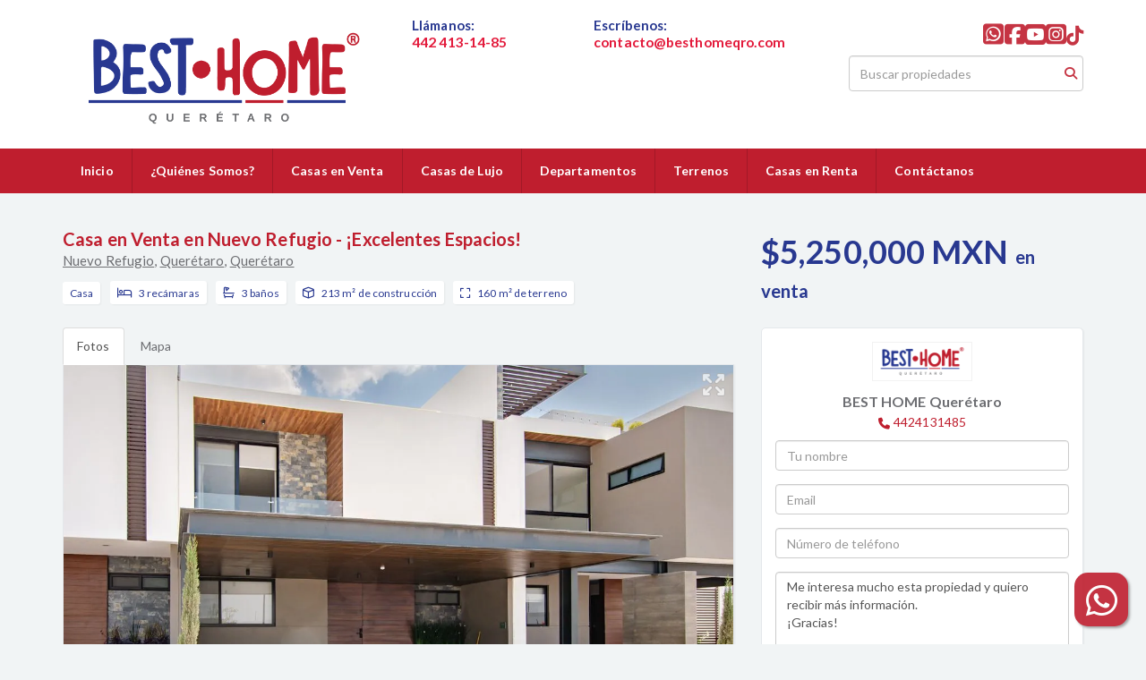

--- FILE ---
content_type: text/html; charset=utf-8
request_url: https://www.besthomeqro.com/property/casa-en-venta-en-nuevo-refugio-nuevo-refugio-casa
body_size: 15329
content:
<!DOCTYPE html>
<html lang="es">
  <head>
  <meta http-equiv="Content-Type" content="text/html; charset=utf-8" />
  <meta name="description" content="¡Excelentes Espacios! Casa en venta en Nuevo Refugio Querétaro. Tres recámaras, principal con amplio vestidor y baño. Cocina equipada con barra desayunador. Estudio en planta y sala de TV en planta..."/>
  <meta name="keywords" content=""/>
  <meta name="viewport" content="width=device-width, initial-scale=1, maximum-scale=1, user-scalable=no">
  <title>Casa en Venta en Nuevo Refugio - ¡Excelentes Espacios!</title>
  <meta name="title" content="Casa en Venta en Nuevo Refugio - ¡Excelentes Espacios!"/>
  <meta content="https://www.besthomeqro.com/property/casa-en-venta-en-nuevo-refugio-nuevo-refugio-casa" property="og:url"></meta><meta content="https://www.besthomeqro.com/property/casa-en-venta-en-nuevo-refugio-nuevo-refugio-casa" itemprop="url"></meta><meta content="Casa en Venta en Nuevo Refugio - ¡Excelentes Espacios!" property="og:title"></meta><meta content="Casa en Venta en Nuevo Refugio - ¡Excelentes Espacios!" itemprop="name"></meta><meta content="¡Excelentes Espacios! Casa en venta en Nuevo Refugio Querétaro. Tres recámaras, principal con amplio vestidor y baño. Cocina equipada con barra desayunador. Estudio en planta y sala de TV en planta..." property="og:description"></meta><meta content="¡Excelentes Espacios! Casa en venta en Nuevo Refugio Querétaro. Tres recámaras, principal con amplio vestidor y baño. Cocina equipada con barra desayunador. Estudio en planta y sala de TV en planta..." itemprop="description"></meta><meta content="website" property="og:type"></meta><meta content="summary_large_image" name="twitter:card"></meta><meta content="@easybroker" name="twitter:site"></meta><meta content="@easybroker" name="twitter:creator"></meta><meta content="Casa en Venta en Nuevo Refugio - ¡Excelentes Espacios!" name="twitter:title"></meta><meta content="¡Excelentes Espacios! Casa en venta en Nuevo Refugio Querétaro. Tres recámaras, principal con amplio vestidor y baño. Cocina equipada con barra desayunador. Estudio en planta y sala de TV en planta..." name="twitter:description"></meta><meta content="https://assets.easybroker.com/property_images/3767727/63050389/EB-NL7727.jpg?height=300&amp;version=1687822976&amp;width=450" itemprop="image" property="og:image"></meta><meta content="450" property="og:image:width"></meta><meta content="300" property="og:image:height"></meta><meta content="https://assets.easybroker.com/property_images/3767727/63050389/EB-NL7727.jpg?height=300&amp;version=1687822976&amp;width=450" name="twitter:image"></meta>
<link rel="stylesheet" href="https://cdn.easybroker.com/assets/agent_websites-281d21d03f3be9dbdb7fba5c365bb4662225be459cd7bffae0d9f5f264e3ca0b.css" />
<script src="https://cdn.easybroker.com/assets/legacy/agent_websites-de0c2235e2e558ed95d49c503cb6f3f74808cc08ca365b0f9868d098e18d0d03.js"></script>


  <script async src="https://www.googletagmanager.com/gtag/js?id=UA-39057335-1"></script>
  <script>
    window.dataLayer = window.dataLayer || [];
    function gtag(){dataLayer.push(arguments);}
    gtag('js', new Date());
    gtag('config', "UA-39057335-1");
  </script>

  <!-- Facebook Pixel Code -->
  <script>
    !function(f,b,e,v,n,t,s) {
      if(f.fbq)return;n=f.fbq=function(){n.callMethod?
          n.callMethod.apply(n,arguments):n.queue.push(arguments)};
      if(!f._fbq)f._fbq=n;n.push=n;n.loaded=!0;n.version='2.0';
      n.queue=[];t=b.createElement(e);t.async=!0;
      t.src=v;s=b.getElementsByTagName(e)[0];
      s.parentNode.insertBefore(t,s)}(window, document,'script',
        'https://connect.facebook.net/en_US/fbevents.js');
        fbq('init', '185038363210346');
        fbq('track', 'PageView');
  </script>
  <noscript>
    <img height="1"
         width="1"
         style="display:none"
         src="https://www.facebook.com/tr?id=185038363210346&ev=PageView&noscript=1"/>
  </noscript>
  <!-- End Facebook Pixel Code -->

  <script>
    (g=>{var h,a,k,p="The Google Maps JavaScript API",c="google",l="importLibrary",q="__ib__",m=document,b=window;b=b[c]||(b[c]={});var d=b.maps||(b.maps={}),r=new Set,e=new URLSearchParams,u=()=>h||(h=new Promise(async(f,n)=>{await (a=m.createElement("script"));e.set("libraries",[...r]+"");for(k in g)e.set(k.replace(/[A-Z]/g,t=>"_"+t[0].toLowerCase()),g[k]);e.set("callback",c+".maps."+q);a.src=`https://maps.${c}apis.com/maps/api/js?`+e;d[q]=f;a.onerror=()=>h=n(Error(p+" could not load."));a.nonce=m.querySelector("script[nonce]")?.nonce||"";m.head.append(a)}));d[l]?console.warn(p+" only loads once. Ignoring:",g):d[l]=(f,...n)=>r.add(f)&&u().then(()=>d[l](f,...n))})
    ({
      key: "",
      v: "weekly",
      language: "es"
    });
  </script>

  <link rel="stylesheet" href="https://cdn.easybroker.com/themes/oslo/stylesheets/bootstrap.css?version=1763493818" />
  <link rel="stylesheet" href="https://cdn.easybroker.com/themes/shared/css/map.css?version=1763493818" />
  <link rel="stylesheet" href="https://cdn.easybroker.com/themes/shared/css/filters.css?version=1763493818" />
  <link rel="stylesheet" href="https://cdn.easybroker.com/themes/oslo/stylesheets/style.css?version=1763493818" />
  <link rel="stylesheet" href="https://cdn.easybroker.com/themes/oslo/stylesheets/responsive.css?version=1763493818" />
  <link rel="stylesheet" href="https://cdn.easybroker.com/themes/oslo/stylesheets/styles-palette-6.css?version=1763493818" />
  <link rel="stylesheet" href="https://cdn.easybroker.com/themes/oslo/stylesheets/custom-select.css?version=1763493818" />
  <link rel="stylesheet" href="https://cdn.easybroker.com/themes/shared/fontawesome/css/all.min.css?version=1763493818" />
  <link rel="stylesheet" href="https://cdn.easybroker.com/themes/shared/fontawesome/css/brands.min.css?version=1763493818" />
    <meta name="google-site-verification" content="iyelBXKMObFXvJK-4FyB1KBdaYLnRrDcRg61sdcYtRI" />
<meta name="norton-safeweb-site-verification" content="4zaybb90-rkfe57gk1qw97qsl6by0r9be0ai8b7n7lhffkumoatmzrye858d3sbhsszc60qz4o7bqfsokeo6hrmfas-gf9yg3ebibajinztacknyw17sdmuv8dcbc7l3" />

<!-- Google Tag Manager -->
<script>(function(w,d,s,l,i){w[l]=w[l]||[];w[l].push({'gtm.start':
new Date().getTime(),event:'gtm.js'});var f=d.getElementsByTagName(s)[0],
j=d.createElement(s),dl=l!='dataLayer'?'&l='+l:'';j.async=true;j.src=
'https://www.googletagmanager.com/gtm.js?id='+i+dl;f.parentNode.insertBefore(j,f);
})(window,document,'script','dataLayer','GTM-TDXS7V6X');</script>
<!-- End Google Tag Manager -->
 
<!-- Cambiar el marques a Zibatá
<script type="text/javascript">
$(function() {$('.filter-link a:contains("El Marqués")').text('Zibatá')})
</script>
-->

<!-- Metricool -->
<script>function loadScript(a){var b=document.getElementsByTagName("head")[0],c=document.createElement("script");c.type="text/javascript",c.src="https://tracker.metricool.com/resources/be.js",c.onreadystatechange=a,c.onload=a,b.appendChild(c)}loadScript(function(){beTracker.t({hash:"67673b6f0917f77b0fa40f7c08796b5d"})});</script>
<!-- End Metricool -->

<!-- Favicons para que google lo ponga en los resultados-->
<link rel="apple-touch-icon-precomposed" sizes="57x57" href="https://assets.easybroker.com/organization_files/6638/apple-touch-icon-57x57.png" />
<link rel="apple-touch-icon-precomposed" sizes="114x114" href="https://assets.easybroker.com/organization_files/6638/apple-touch-icon-114x114.png" />
<link rel="apple-touch-icon-precomposed" sizes="72x72" href="https://assets.easybroker.com/organization_files/6638/apple-touch-icon-72x72.png" />
<link rel="apple-touch-icon-precomposed" sizes="144x144" href="https://assets.easybroker.com/organization_files/6638/apple-touch-icon-144x144.png" />
<link rel="apple-touch-icon-precomposed" sizes="60x60" href="https://assets.easybroker.com/organization_files/6638/apple-touch-icon-60x60.png" />
<link rel="apple-touch-icon-precomposed" sizes="120x120" href="https://assets.easybroker.com/organization_files/6638/apple-touch-icon-120x120.png" />
<link rel="apple-touch-icon-precomposed" sizes="76x76" href="https://assets.easybroker.com/organization_files/6638/apple-touch-icon-76x76.png" />
<link rel="apple-touch-icon-precomposed" sizes="152x152" href="https://assets.easybroker.com/organization_files/6638/apple-touch-icon-152x152.png" />
<link rel="icon" type="image/png" href="https://assets.easybroker.com/organization_files/6638/favicon-196x196.png" sizes="196x196" />
<link rel="icon" type="image/png" href="https://assets.easybroker.com/organization_files/6638/favicon-96x96.png" sizes="96x96" />
<link rel="icon" type="image/png" href="https://assets.easybroker.com/organization_files/6638/favicon-32x32.png" sizes="32x32" />
<link rel="icon" type="image/png" href="https://assets.easybroker.com/organization_files/6638/favicon-16x16.png" sizes="16x16" />
<link rel="icon" type="image/png" href="https://assets.easybroker.com/organization_files/6638/favicon-128.png" sizes="128x128" />
<meta name="application-name" content="&nbsp;"/>
<meta name="msapplication-TileColor" content="#FFFFFF" />
<meta name="msapplication-TileImage" content="https://assets.easybroker.com/organization_files/6638/mstile-144x144.png" />
<meta name="msapplication-square70x70logo" content="https://assets.easybroker.com/organization_files/6638/mstile-70x70.png" />
<meta name="msapplication-square150x150logo" content="https://assets.easybroker.com/organization_files/6638/mstile-150x150.png" />
<meta name="msapplication-wide310x150logo" content="https://assets.easybroker.com/organization_files/6638/mstile-310x150.png" />
<meta name="msapplication-square310x310logo" content="https://assets.easybroker.com/organization_files/6638/mstile-310x310.png" />



<!--- Botón Flotante de WhatsApp -->

<!-- add your custom CSS -->
<style>
body {
      color: #6d6e72;

}
:root {
      --body-color: #6d6e72;
}
h1{
  color: #bf1e2e;
}
h4 {
    color: #bf1e2e;
}
ul{
   color: #283890;
}
/* Add WA floating button CSS */
.floating-wa {
 position: fixed;
 width: 60px;
 height: 60px;
 bottom: 20px;
 right: 20px;
 background-color: #bf1e2e;
 color: #fff;
 border-radius: 15px;
 text-align: center;
 font-size: 30px;
 box-shadow: 2px 2px 3px #999;
 z-index: 1000;
 opacity: 0.9;
}

.floating-wa:hover {
	transform: scale(1.1);
	background: #bf1e2e;
}

.floating-wa i {
	color: white;
	font-size: 40px;
	text-decoration: none;
}
.fab-icon-wa{
	margin-top: 11px;
    margin-right: -2px;

}


/* Soft Gate Pro BEST HOME - v4.0 */
#soft-gate-modal {
    display: none; position: fixed; z-index: 999999; left: 0; top: 0;
    width: 100%; height: 100%; background-color: rgba(0,0,0,0.8);
    font-family: 'Montserrat', sans-serif;
}
.sg-content {
    background-color: #fff; margin: 5% auto; padding: 20px;
    border-radius: 12px; width: 90%; max-width: 380px;
    position: relative; text-align: center; box-shadow: 0 10px 30px rgba(0,0,0,0.5);
}
.sg-close {
    position: absolute; right: 15px; top: 5px; font-size: 28px;
    cursor: pointer; color: #999; font-weight: bold;
}
.sg-close:hover { color: #bf1e2e; }
.sg-title { color: #bf1e2e; font-weight: 700; margin-bottom: 15px; font-size: 1.1rem; text-transform: uppercase; }
.sg-input, .sg-select, .sg-textarea {
    width: 100%; padding: 10px; margin-bottom: 10px;
    border: 1px solid #ccc; border-radius: 6px; background: #fff;
    box-sizing: border-box; font-size: 0.9rem; color: #333;
}
.sg-textarea { height: 60px; resize: none; }
.sg-label { display: block; margin-bottom: 3px; text-align: left; font-weight: 600; color: #283890; font-size: 0.75rem; }
.sg-btn {
    background-color: #bf1e2e; color: white; padding: 14px;
    border: none; border-radius: 6px; cursor: pointer;
    font-size: 1rem; font-weight: bold; width: 100%;
    transition: 0.2s; margin-top: 5px;
}
.sg-btn:hover { background-color: #283890; }
</style>

<a id="boton-whatsapp" href="https://wa.me/524424131485" class="floating-wa" target="_blank" style="display: none;">
    <i class="fab fa-whatsapp fab-icon-wa"></i>
</a>

<script>

// Obtener la URL actual
const urlActual = window.location.href;
 // URL base que se debe cumplir
    const urlBase = "https://www.besthomeqro.com/property/";

// Verificar si la URL actual comienza con la URL base
if (urlActual.startsWith(urlBase)) {
	// Definir los mensajes para cada palabra clave
	const mensajes = {
	  "property": "¡Hola! Estoy interesado en esta propiedad: " + urlActual 
	};

	// Buscar la palabra clave en la URL
	let mensaje = "¡Hola! Quiero recibir más información."; // Mensaje predeterminado
	for (const palabraClave in mensajes) {
	  if (urlActual.includes(palabraClave)) {
		mensaje = mensajes[palabraClave];
		break; // Detener la búsqueda una vez que se encuentra la palabra clave
	  }
	}

	  // Crear el enlace de WhatsApp con el mensaje
	  const enlaceWhatsapp = `https://wa.me/524424131485?text=${encodeURIComponent(mensaje)}`; // Codificar el mensaje para URL

	  // Obtener el botón de WhatsApp por su ID
	  const botonWhatsapp = document.getElementById('boton-whatsapp');

	  // Asignar el nuevo enlace al botón
	  botonWhatsapp.href = enlaceWhatsapp;

        // Mostrar el botón *después* de configurar el enlace
        botonWhatsapp.style.display = "block"; 
   
}
</script>

<style>
:root {
--color-links: #bf1e2e;
--color-hero-title_text: #283890;
--color-header_text: #283890;
--color-menu_background: #bf1e2e;
--color-icons: #bf1e2e;
--color-social-icons: #bf1e2e;
--color-button_background: #bf1e2e;
--color-footer_text: #bf1e2e;
}
</style>

<link rel="shortcut icon" href="https://assets.easybroker.com/organization_files/6638/favicon-196x196.png" /><link rel="apple-touch-icon" href="https://assets.easybroker.com/organization_files/6638/favicon-196x196.png" />


  <link href='https://fonts.googleapis.com/css?family=Lato:300,400,700, 900,400italic,700italic' rel='stylesheet' type="text/css">
  <script src="https://cdn.easybroker.com/themes/oslo/javascripts/respond.js?version=1763493818"></script>
  <script src="https://cdn.easybroker.com/themes/oslo/javascripts/scripts.js?version=1763493818"></script>
  <script src="https://cdn.easybroker.com/themes/oslo/javascripts/html5shiv.min.js?version=1763493818"></script>
  <script src="https://stackpath.bootstrapcdn.com/bootstrap/3.4.1/js/bootstrap.min.js" integrity="sha384-aJ21OjlMXNL5UyIl/XNwTMqvzeRMZH2w8c5cRVpzpU8Y5bApTppSuUkhZXN0VxHd" crossorigin="anonymous"></script>
  <link rel="stylesheet" href="https://cdn.easybroker.com/themes/oslo/stylesheets/swiper-bundle.min.css?version=1763493818" />
  <script src="https://cdn.easybroker.com/themes/oslo/javascripts/swiper-bundle.min.js?version=1763493818"></script>
</head>

  <body id="property">
      <!-- Google Tag Manager (noscript) -->

<noscript><iframe src="https://www.googletagmanager.com/ns.html?id=GTM-TDXS7V6X"

height="0" width="0" style="display:none;visibility:hidden"></iframe></noscript>

<!-- End Google Tag Manager (noscript) -->

<!-- Google tag (gtag.js) -->

<script async src="https://www.googletagmanager.com/gtag/js?id=AW-997762102"></script>
<script>
  window.dataLayer = window.dataLayer || [];
  function gtag(){dataLayer.push(arguments);}
  gtag('js', new Date());

  gtag('config', 'AW-997762102');
</script>

 <!-- END Google tag (gtag.js) -->

<!-- Codigo para SOFT GATE -->
<div id="soft-gate-modal">
    <div class="sg-content">
        <span class="sg-close" onclick="closeSgModal()">&times;</span>
        <div class="sg-title">Contactar a un Asesor</div>           
        
        <label class="sg-label">Presupuesto aproximado</label>
        <select id="sg-budget" class="sg-select">
            <option value="0">Selecciona rango...</option>
            <option value="1">Menos de 4 MDP</option>
            <option value="2">4 a 7 MDP</option>
            <option value="3">7 a 10 MDP</option>
            <option value="4">+10 MDP</option>
        </select>

        <label class="sg-label">Mensaje</label>
        <textarea id="sg-message" placeholder="¿Buscas algo específico? (PB, estudio, etc.)" class="sg-textarea"></textarea>

        <button id="sg-main-btn" class="sg-btn" onclick="processLead()">Contactar por WhatsApp</button>
    </div>
</div>

<script>
function getUTMs() {
    const p = new URLSearchParams(window.location.search);
    return {
        src: p.get('utm_source') || 'web',
        cmp: p.get('utm_campaign') || 'direct'
    };
}

const botonWA = document.getElementById('boton-whatsapp');
const modalSg = document.getElementById('soft-gate-modal');

botonWA.onclick = function(e) {
    e.preventDefault();
    modalSg.style.display = "block";
}

function closeSgModal() { modalSg.style.display = "none"; }
window.onclick = function(event) { if (event.target == modalSg) { closeSgModal(); } }

function processLead() {
        const budget = document.getElementById('sg-budget').value;
    const userMsg = document.getElementById('sg-message').value || 'Deseo información.';
    const utm = getUTMs();
    const url = window.location.href;

    // 1. EVENTO GTM (Para la IA de Google Ads)
    try {
        window.dataLayer = window.dataLayer || [];
        window.dataLayer.push({
            'event': 'lead_calificado_web',
            'presupuesto': budget,
            'source': utm.src
        });
    } catch(err) {}

    // 1. Obtienes el elemento select por su ID
    const selectBudget = document.getElementById('sg-budget');
   // 2. Extraes el TEXTO de la opción que el usuario eligió
   const presupuestoTexto = selectBudget.value === "0" ? "No especificado" : selectBudget.options[selectBudget.selectedIndex].text;

    // 2. WHATSAPP CON FORMATO DISCRETO
    // Usamos una línea de puntos y minúsculas al final para el rastreo
    const mensajeWA = `¡Hola!
Presupuesto: ${presupuestoTexto}
Info extra: ${userMsg}
[id: ${utm.src}-${utm.cmp}]
Me interesa: ${url}`;

    const waURL = `https://wa.me/524424131485?text=${encodeURIComponent(mensajeWA)}`;
    
    window.open(waURL, '_blank');
    closeSgModal();
}
</script>
<!-- END Codigo para SOFT GATE -->

    <div id="header" class="darkest-bg hidden-xs">
  <div class="top-head">
    <div class="container">
      <div class="row">
        <div class="col-sm-4">
          <div class="logo">
            <div class='user-content'><p><a href="/"><img src="https://assets.easybroker.com/organization_files/6638/BH-logo.png" width="363" style=""></a></p></div>
          </div>
        </div>
        <div class="col-sm-5 contact">
          <div class="row">
            <div class="col-sm-5 phone">
              <div class='user-content'><h3>Llámanos:&nbsp;&nbsp;</h3><p><a href="tel: 442 4131485" style="font-size: 1.2em; color:#e31a3b;"><strong>442 413-14-85</strong></a></p></div>
            </div>
            <div class="col-sm-7 email">
              <div class='user-content'><h3>Escríbenos:</h3><p><a href="mailto:contacto@besthomeqro.com" style="font-size: 1.2em; color:#e31a3b;"><strong>contacto@besthomeqro.com</strong><span class="ql-cursor">﻿﻿﻿﻿﻿﻿﻿﻿﻿﻿</span></a></p></div>
            </div>
          </div>
        </div>
        <div class="col-sm-3">
          <ul class="social-links list-inline">
  <li class="list-inline-item"><a class="whatsapp" target="_blank" href="https://wa.me/524424131485"></a></li>
  <li class="list-inline-item"><a class="facebook" target="_blank" href="https://www.facebook.com/profile.php?id=100086985182730"></a></li>
  
  
  <li class="list-inline-item"><a class="youtube" target="_blank" href="https://www.youtube.com/@besthomeqrobr"></a></li>
  <li class="list-inline-item"><a class="instagram" target="_blank" href="https://www.instagram.com/besthomeqro/"></a></li>
  <li class="list-inline-item"><a class="tiktok" target="_blank" href="https://www.tiktok.com/@besthomeqro"></a></li>
  
</ul>

          <div id="code_search_form" class="eb">
  <form class="form-inline" action="/search_text" accept-charset="UTF-8" method="get">
    <input size="15" autocomplete="off" placeholder="Buscar propiedades" id="menu_search_code" class="form-control" type="text" name="search[text]" />
    <input type="submit" name="commit" value="Ir" class="input-button" />
  </form>
</div>

          <div class="text-right">
            <div id="website_translator" data-languages="de,en,es,fr,it,pt,ru,el,zh-CN" data-site-language="es">
  <div id="translation_container" class="hidden d-none"></div>
</div>
          </div>
          <div class='user-content'></div>
        </div>
      </div>
    </div>
  </div>
</div>
<nav id="main_menu" class="navbar navbar-default gradient-bg" role="navigation">
  <div class="container">
    <div class='user-content'><div class="navbar-header">
        <button type="button" class="navbar-toggle" data-toggle="collapse" data-target="#bs-example-navbar-collapse-1">
          <span class="sr-only">Toggle navigation</span>
          <span class="icon-bar"></span>
          <span class="icon-bar"></span>
          <span class="icon-bar"></span>
        </button>
        <div class="navbar-brand visible-xs">
          <div class='user-content'><p><a href="/"><img src="https://assets.easybroker.com/organization_files/6638/BH-logo.png" width="363" style=""></a></p></div>
        </div>
      </div>
      <div class="collapse navbar-collapse" id="bs-example-navbar-collapse-1">
        <ul class="nav navbar-nav">
    <li class="">
      <a href="/">
        Inicio
        <span class="caret hidden"></span>
</a>    </li>
    <li class="">
      <a href="/acerca">
        ¿Quiénes Somos?
        <span class="caret hidden"></span>
</a>    </li>
    <li class="dropdown">
      <a href="/casas-en-venta">
        Casas en Venta
        <span class="caret hidden"></span>
</a>        <ul class="dropdown-menu" role="menu">
            <li class="">
              <a href="/casas-en-venta-en-queretaro">Casas en Querétaro</a>
            </li>
            <li class="">
              <a href="/casas-en-venta-en-juriquilla">Casas en Juriquilla</a>
            </li>
            <li class="">
              <a href="/casas-en-venta-en-zibata">Casas en Zibatá</a>
            </li>
            <li class="">
              <a href="/queretaro-moderno">Casas en Querétaro Moderno</a>
            </li>
        </ul>
    </li>
    <li class="">
      <a href="/casas-en-venta-luxury">
        Casas de Lujo
        <span class="caret hidden"></span>
</a>    </li>
    <li class="dropdown">
      <a href="/departamentos-en-venta">
        Departamentos
        <span class="caret hidden"></span>
</a>        <ul class="dropdown-menu" role="menu">
            <li class="">
              <a href="/departamentos-juriquilla">Departamentos en Juriquilla</a>
            </li>
            <li class="">
              <a href="/departamentos-zibta">Departamentos en Zibatá</a>
            </li>
            <li class="">
              <a href="/departamentos-zakia">Departamentos en Zakia</a>
            </li>
        </ul>
    </li>
    <li class="">
      <a href="/terrenos-en-venta">
        Terrenos
        <span class="caret hidden"></span>
</a>    </li>
    <li class="">
      <a href="/casas-en-renta">
        Casas en Renta
        <span class="caret hidden"></span>
</a>    </li>
    <li class="">
      <a href="/contacto">
        Contáctanos
        <span class="caret hidden"></span>
</a>    </li>
</ul>
<div class="code-search-form visible-xs">
  <form class="form-inline" action="/search_text" accept-charset="UTF-8" method="get">
    <div class="input-group">
      <input size="15" autocomplete="off" placeholder="Buscar propiedades" id="menu_search_code" class="form-control" type="text" name="search[text]" />
      <span class="input-group-btn">
        <input type="submit" name="commit" value="Ir" class="btn btn-primary" />
      </span>
    </div>
  </form>
</div>

      </div></div>
  </div>
</nav>
<div class="phone-mobile visible-xs">
  <div class='user-content'><h3>Llámanos:&nbsp;&nbsp;</h3><p><a href="tel: 442 4131485" style="font-size: 1.2em; color:#e31a3b;"><strong>442 413-14-85</strong></a></p></div>
  <div class='user-content'><h3>Escríbenos:</h3><p><a href="mailto:contacto@besthomeqro.com" style="font-size: 1.2em; color:#e31a3b;"><strong>contacto@besthomeqro.com</strong><span class="ql-cursor">﻿﻿﻿﻿﻿﻿﻿﻿﻿﻿</span></a></p></div>
  <ul class="social-links list-inline">
  <li class="list-inline-item"><a class="whatsapp" target="_blank" href="https://wa.me/524424131485"></a></li>
  <li class="list-inline-item"><a class="facebook" target="_blank" href="https://www.facebook.com/profile.php?id=100086985182730"></a></li>
  
  
  <li class="list-inline-item"><a class="youtube" target="_blank" href="https://www.youtube.com/@besthomeqrobr"></a></li>
  <li class="list-inline-item"><a class="instagram" target="_blank" href="https://www.instagram.com/besthomeqro/"></a></li>
  <li class="list-inline-item"><a class="tiktok" target="_blank" href="https://www.tiktok.com/@besthomeqro"></a></li>
  
</ul>

</div>

    <div class="property">
  <div class="content">
    <div class="container">
      <div id="overview">
        <div class="row">
          <div class="col-md-8">
            <div class="name">
              <h1 class="title">
    
    Casa en Venta en Nuevo Refugio - ¡Excelentes Espacios!
</h1>

<h2 class="location">
    <a href="/properties/mexico/queretaro/queretaro?ln=92849">Nuevo Refugio</a>, <a href="/properties/mexico/queretaro/queretaro">Querétaro</a>, <a href="/properties/mexico/queretaro">Querétaro</a></h2>

            </div>
            <div id="main_features">
  <ul>
    <li class="property-type">Casa</li>
    <li class="beds">3 recámaras</li>
    <li class="baths">3 baños</li>
    <li class="space">213 m² de construcción</li>
    <li class="lot-size">160 m² de terreno</li>
  </ul>
</div>

          </div>
          <div class="col-md-4">
            <div id="prices">
  

    <ul>
          <li class="price-type">
              <span class="listing-type-price">
                $5,250,000 MXN
              </span>
            <small class="listing-type">En Venta</small>
          </li>
    </ul>
</div>

          </div>
        </div>
      </div>
      <div class="row">
        <div class="col-md-8">
          
  <div id="media">
    <!-- Nav tabs -->
    <ul class="nav nav-tabs">
        <li class="active">
          <a href="#photos" data-toggle="tab">Fotos</a>
</li>


      <li class="">
        <a href="#map" data-toggle="tab">Mapa</a>

</li>
    </ul>
    <!-- Tab panes -->
    <div class="tab-content">
        <div class="tab-pane active" id="photos">
          <div id="gallery">
              <div class="royal-image-slideshow royalSlider rsUni">
      <img class="rsImg" alt="1 de 32" data-rsbigimg="https://assets.easybroker.com/property_images/3767727/63050389/EB-NL7727.jpg?version=1687822976" data-rsTmb="https://assets.easybroker.com/property_images/3767727/63050389/EB-NL7727.jpg?height=300&amp;version=1687822976&amp;width=450" data-load-rasterized-image="true" src="https://assets.easybroker.com/property_images/3767727/63050389/EB-NL7727.jpg?version=1687822976" />
      <img class="rsImg" alt="2 de 32" data-rsbigimg="https://assets.easybroker.com/property_images/3767727/61729847/EB-NL7727.jpg?version=1685040681" data-rsTmb="https://assets.easybroker.com/property_images/3767727/61729847/EB-NL7727.jpg?height=300&amp;version=1685040681&amp;width=450" data-load-rasterized-image="true" src="https://assets.easybroker.com/property_images/3767727/61729847/EB-NL7727.jpg?version=1685040681" />
      <img class="rsImg" alt="3 de 32" data-rsbigimg="https://assets.easybroker.com/property_images/3767727/61729852/EB-NL7727.jpg?version=1685040681" data-rsTmb="https://assets.easybroker.com/property_images/3767727/61729852/EB-NL7727.jpg?height=300&amp;version=1685040681&amp;width=450" data-load-rasterized-image="true" src="https://assets.easybroker.com/property_images/3767727/61729852/EB-NL7727.jpg?version=1685040681" />
      <img class="rsImg" alt="4 de 32" data-rsbigimg="https://assets.easybroker.com/property_images/3767727/61729857/EB-NL7727.jpg?version=1685040682" data-rsTmb="https://assets.easybroker.com/property_images/3767727/61729857/EB-NL7727.jpg?height=300&amp;version=1685040682&amp;width=450" data-load-rasterized-image="true" src="https://assets.easybroker.com/property_images/3767727/61729857/EB-NL7727.jpg?version=1685040682" />
      <img class="rsImg" alt="5 de 32" data-rsbigimg="https://assets.easybroker.com/property_images/3767727/61729846/EB-NL7727.jpg?version=1685040681" data-rsTmb="https://assets.easybroker.com/property_images/3767727/61729846/EB-NL7727.jpg?height=300&amp;version=1685040681&amp;width=450" data-load-rasterized-image="true" src="https://assets.easybroker.com/property_images/3767727/61729846/EB-NL7727.jpg?version=1685040681" />
      <img class="rsImg" alt="6 de 32" data-rsbigimg="https://assets.easybroker.com/property_images/3767727/61729860/EB-NL7727.jpg?version=1685040682" data-rsTmb="https://assets.easybroker.com/property_images/3767727/61729860/EB-NL7727.jpg?height=300&amp;version=1685040682&amp;width=450" data-load-rasterized-image="true" src="https://assets.easybroker.com/property_images/3767727/61729860/EB-NL7727.jpg?version=1685040682" />
      <img class="rsImg" alt="7 de 32" data-rsbigimg="https://assets.easybroker.com/property_images/3767727/61729862/EB-NL7727.jpg?version=1685040682" data-rsTmb="https://assets.easybroker.com/property_images/3767727/61729862/EB-NL7727.jpg?height=300&amp;version=1685040682&amp;width=450" data-load-rasterized-image="true" src="https://assets.easybroker.com/property_images/3767727/61729862/EB-NL7727.jpg?version=1685040682" />
      <img class="rsImg" alt="8 de 32" data-rsbigimg="https://assets.easybroker.com/property_images/3767727/61729865/EB-NL7727.jpg?version=1685040683" data-rsTmb="https://assets.easybroker.com/property_images/3767727/61729865/EB-NL7727.jpg?height=300&amp;version=1685040683&amp;width=450" data-load-rasterized-image="true" src="https://assets.easybroker.com/property_images/3767727/61729865/EB-NL7727.jpg?version=1685040683" />
      <img class="rsImg" alt="9 de 32" data-rsbigimg="https://assets.easybroker.com/property_images/3767727/61729866/EB-NL7727.jpg?version=1685040683" data-rsTmb="https://assets.easybroker.com/property_images/3767727/61729866/EB-NL7727.jpg?height=300&amp;version=1685040683&amp;width=450" data-load-rasterized-image="true" src="https://assets.easybroker.com/property_images/3767727/61729866/EB-NL7727.jpg?version=1685040683" />
      <img class="rsImg" alt="10 de 32" data-rsbigimg="https://assets.easybroker.com/property_images/3767727/61729879/EB-NL7727.jpg?version=1685040686" data-rsTmb="https://assets.easybroker.com/property_images/3767727/61729879/EB-NL7727.jpg?height=300&amp;version=1685040686&amp;width=450" data-load-rasterized-image="true" src="https://assets.easybroker.com/property_images/3767727/61729879/EB-NL7727.jpg?version=1685040686" />
      <img class="rsImg" alt="11 de 32" data-rsbigimg="https://assets.easybroker.com/property_images/3767727/61729882/EB-NL7727.jpg?version=1685040686" data-rsTmb="https://assets.easybroker.com/property_images/3767727/61729882/EB-NL7727.jpg?height=300&amp;version=1685040686&amp;width=450" data-load-rasterized-image="true" src="https://assets.easybroker.com/property_images/3767727/61729882/EB-NL7727.jpg?version=1685040686" />
      <img class="rsImg" alt="12 de 32" data-rsbigimg="https://assets.easybroker.com/property_images/3767727/61729880/EB-NL7727.jpg?version=1685040686" data-rsTmb="https://assets.easybroker.com/property_images/3767727/61729880/EB-NL7727.jpg?height=300&amp;version=1685040686&amp;width=450" data-load-rasterized-image="true" src="https://assets.easybroker.com/property_images/3767727/61729880/EB-NL7727.jpg?version=1685040686" />
      <img class="rsImg" alt="13 de 32" data-rsbigimg="https://assets.easybroker.com/property_images/3767727/61729886/EB-NL7727.jpg?version=1685040687" data-rsTmb="https://assets.easybroker.com/property_images/3767727/61729886/EB-NL7727.jpg?height=300&amp;version=1685040687&amp;width=450" data-load-rasterized-image="true" src="https://assets.easybroker.com/property_images/3767727/61729886/EB-NL7727.jpg?version=1685040687" />
      <img class="rsImg" alt="14 de 32" data-rsbigimg="https://assets.easybroker.com/property_images/3767727/61729884/EB-NL7727.jpg?version=1685040687" data-rsTmb="https://assets.easybroker.com/property_images/3767727/61729884/EB-NL7727.jpg?height=300&amp;version=1685040687&amp;width=450" data-load-rasterized-image="true" src="https://assets.easybroker.com/property_images/3767727/61729884/EB-NL7727.jpg?version=1685040687" />
      <img class="rsImg" alt="15 de 32" data-rsbigimg="https://assets.easybroker.com/property_images/3767727/61729890/EB-NL7727.jpg?version=1685040688" data-rsTmb="https://assets.easybroker.com/property_images/3767727/61729890/EB-NL7727.jpg?height=300&amp;version=1685040688&amp;width=450" data-load-rasterized-image="true" src="https://assets.easybroker.com/property_images/3767727/61729890/EB-NL7727.jpg?version=1685040688" />
      <img class="rsImg" alt="16 de 32" data-rsbigimg="https://assets.easybroker.com/property_images/3767727/61729888/EB-NL7727.jpg?version=1685040687" data-rsTmb="https://assets.easybroker.com/property_images/3767727/61729888/EB-NL7727.jpg?height=300&amp;version=1685040687&amp;width=450" data-load-rasterized-image="true" src="https://assets.easybroker.com/property_images/3767727/61729888/EB-NL7727.jpg?version=1685040687" />
      <img class="rsImg" alt="17 de 32" data-rsbigimg="https://assets.easybroker.com/property_images/3767727/61729871/EB-NL7727.jpg?version=1685040684" data-rsTmb="https://assets.easybroker.com/property_images/3767727/61729871/EB-NL7727.jpg?height=300&amp;version=1685040684&amp;width=450" data-load-rasterized-image="true" src="https://assets.easybroker.com/property_images/3767727/61729871/EB-NL7727.jpg?version=1685040684" />
      <img class="rsImg" alt="18 de 32" data-rsbigimg="https://assets.easybroker.com/property_images/3767727/61729873/EB-NL7727.jpg?version=1685040684" data-rsTmb="https://assets.easybroker.com/property_images/3767727/61729873/EB-NL7727.jpg?height=300&amp;version=1685040684&amp;width=450" data-load-rasterized-image="true" src="https://assets.easybroker.com/property_images/3767727/61729873/EB-NL7727.jpg?version=1685040684" />
      <img class="rsImg" alt="19 de 32" data-rsbigimg="https://assets.easybroker.com/property_images/3767727/61729874/EB-NL7727.jpg?version=1685040685" data-rsTmb="https://assets.easybroker.com/property_images/3767727/61729874/EB-NL7727.jpg?height=300&amp;version=1685040685&amp;width=450" data-load-rasterized-image="true" src="https://assets.easybroker.com/property_images/3767727/61729874/EB-NL7727.jpg?version=1685040685" />
      <img class="rsImg" alt="20 de 32" data-rsbigimg="https://assets.easybroker.com/property_images/3767727/61729875/EB-NL7727.jpg?version=1685040685" data-rsTmb="https://assets.easybroker.com/property_images/3767727/61729875/EB-NL7727.jpg?height=300&amp;version=1685040685&amp;width=450" data-load-rasterized-image="true" src="https://assets.easybroker.com/property_images/3767727/61729875/EB-NL7727.jpg?version=1685040685" />
      <img class="rsImg" alt="21 de 32" data-rsbigimg="https://assets.easybroker.com/property_images/3767727/61729877/EB-NL7727.jpg?version=1685040685" data-rsTmb="https://assets.easybroker.com/property_images/3767727/61729877/EB-NL7727.jpg?height=300&amp;version=1685040685&amp;width=450" data-load-rasterized-image="true" src="https://assets.easybroker.com/property_images/3767727/61729877/EB-NL7727.jpg?version=1685040685" />
      <img class="rsImg" alt="22 de 32" data-rsbigimg="https://assets.easybroker.com/property_images/3767727/61729869/EB-NL7727.jpg?version=1685040683" data-rsTmb="https://assets.easybroker.com/property_images/3767727/61729869/EB-NL7727.jpg?height=300&amp;version=1685040683&amp;width=450" data-load-rasterized-image="true" src="https://assets.easybroker.com/property_images/3767727/61729869/EB-NL7727.jpg?version=1685040683" />
      <img class="rsImg" alt="23 de 32" data-rsbigimg="https://assets.easybroker.com/property_images/3767727/61729917/EB-NL7727.jpg?version=1685040694" data-rsTmb="https://assets.easybroker.com/property_images/3767727/61729917/EB-NL7727.jpg?height=300&amp;version=1685040694&amp;width=450" data-load-rasterized-image="true" src="https://assets.easybroker.com/property_images/3767727/61729917/EB-NL7727.jpg?version=1685040694" />
      <img class="rsImg" alt="24 de 32" data-rsbigimg="https://assets.easybroker.com/property_images/3767727/61729918/EB-NL7727.jpg?version=1685040694" data-rsTmb="https://assets.easybroker.com/property_images/3767727/61729918/EB-NL7727.jpg?height=300&amp;version=1685040694&amp;width=450" data-load-rasterized-image="true" src="https://assets.easybroker.com/property_images/3767727/61729918/EB-NL7727.jpg?version=1685040694" />
      <img class="rsImg" alt="25 de 32" data-rsbigimg="https://assets.easybroker.com/property_images/3767727/61729925/EB-NL7727.jpg?version=1685040696" data-rsTmb="https://assets.easybroker.com/property_images/3767727/61729925/EB-NL7727.jpg?height=300&amp;version=1685040696&amp;width=450" data-load-rasterized-image="true" src="https://assets.easybroker.com/property_images/3767727/61729925/EB-NL7727.jpg?version=1685040696" />
      <img class="rsImg" alt="26 de 32" data-rsbigimg="https://assets.easybroker.com/property_images/3767727/61729922/EB-NL7727.jpg?version=1685040695" data-rsTmb="https://assets.easybroker.com/property_images/3767727/61729922/EB-NL7727.jpg?height=300&amp;version=1685040695&amp;width=450" data-load-rasterized-image="true" src="https://assets.easybroker.com/property_images/3767727/61729922/EB-NL7727.jpg?version=1685040695" />
      <img class="rsImg" alt="27 de 32" data-rsbigimg="https://assets.easybroker.com/property_images/3767727/61729920/EB-NL7727.jpg?version=1685040695" data-rsTmb="https://assets.easybroker.com/property_images/3767727/61729920/EB-NL7727.jpg?height=300&amp;version=1685040695&amp;width=450" data-load-rasterized-image="true" src="https://assets.easybroker.com/property_images/3767727/61729920/EB-NL7727.jpg?version=1685040695" />
      <img class="rsImg" alt="28 de 32" data-rsbigimg="https://assets.easybroker.com/property_images/3767727/61729927/EB-NL7727.jpg?version=1685040696" data-rsTmb="https://assets.easybroker.com/property_images/3767727/61729927/EB-NL7727.jpg?height=300&amp;version=1685040696&amp;width=450" data-load-rasterized-image="true" src="https://assets.easybroker.com/property_images/3767727/61729927/EB-NL7727.jpg?version=1685040696" />
      <img class="rsImg" alt="29 de 32" data-rsbigimg="https://assets.easybroker.com/property_images/3767727/61729928/EB-NL7727.jpg?version=1685040696" data-rsTmb="https://assets.easybroker.com/property_images/3767727/61729928/EB-NL7727.jpg?height=300&amp;version=1685040696&amp;width=450" data-load-rasterized-image="true" src="https://assets.easybroker.com/property_images/3767727/61729928/EB-NL7727.jpg?version=1685040696" />
      <img class="rsImg" alt="30 de 32" data-rsbigimg="https://assets.easybroker.com/property_images/3767727/61729930/EB-NL7727.jpg?version=1685040697" data-rsTmb="https://assets.easybroker.com/property_images/3767727/61729930/EB-NL7727.jpg?height=300&amp;version=1685040697&amp;width=450" data-load-rasterized-image="true" src="https://assets.easybroker.com/property_images/3767727/61729930/EB-NL7727.jpg?version=1685040697" />
      <img class="rsImg" alt="31 de 32" data-rsbigimg="https://assets.easybroker.com/property_images/3767727/61729931/EB-NL7727.jpg?version=1685040697" data-rsTmb="https://assets.easybroker.com/property_images/3767727/61729931/EB-NL7727.jpg?height=300&amp;version=1685040697&amp;width=450" data-load-rasterized-image="true" src="https://assets.easybroker.com/property_images/3767727/61729931/EB-NL7727.jpg?version=1685040697" />
      <img class="rsImg" alt="32 de 32" data-rsbigimg="https://assets.easybroker.com/property_images/3767727/61729932/EB-NL7727.jpg?version=1685040697" data-rsTmb="https://assets.easybroker.com/property_images/3767727/61729932/EB-NL7727.jpg?height=300&amp;version=1685040697&amp;width=450" data-load-rasterized-image="true" src="https://assets.easybroker.com/property_images/3767727/61729932/EB-NL7727.jpg?version=1685040697" />
  </div>

          </div>
        </div>
      <div class="tab-pane  multimedia-container" id="videos">
      </div>
      <div class="tab-pane " id="map">
          <div class="map-container">
            <div class="map-without-location"></div><div data-lazy-iframe-url="https://www.google.com/maps/embed/v1/view?key=AIzaSyBDhRiVXTnSWRjUhgGZTbj09HpmXUxTeBs&amp;center=20.660096298,-100.3527818792&amp;zoom=15" data-trigger="observer"></div>
          </div>
      </div>
      <div class="tab-pane  multimedia-container" id="virtual_tour">
      </div>
    </div>
  </div>

          <a href="#" class="hidden btn btn-partners btn-primary btn-default btn-block btn-lg" target="_blank"><img style="margin-right: 10px;" src="https://s3.amazonaws.com/assets.moveglobally.com/organization_files/9641/btn-partner-img.png" />Ver Tour Virtual</a>
        </div>
        <div class="col-md-4 contact hidden-xs">
          <div class="affix-elements">
            <div class="form-wrapper">
              <div id="contact_form_wrapper">
                <div class='user-content'><h4 class="text-center">Contáctanos</h4></div>
                <div class="agent text-center">
      <img alt="BEST HOME Querétaro" title="BEST HOME Querétaro" src="https://assets.easybroker.com/organization_logos/6638/BH-logo__scaled_.png?version=1767997139" />
  <div class="agent-info">

      <h4 class="agent-name">BEST HOME Querétaro</h4>
      <ul class="list-unstyled">
        <li class="phone"><a href="tel:4424131485">4424131485</a></li>
      </ul>
  </div>
</div>

                <div id="confirmation_container" class="hidden"></div>
<div id="contact_form" class="form">
  <a id="contact_form_anchor" name="contact_form"></a>
  
  <form action="/create_property_request" accept-charset="UTF-8" data-remote="true" method="post"><input type="hidden" name="authenticity_token" value="4_jIuOShg9xdwPiEhV_srAYLZqwKvCkBY4JUKTRlcwDRJWF1cIjU59mbG3aJr6SzePaTDMt4IsYmZa_kEYrlhA" autocomplete="off" />
    <input type="hidden" name="lang" id="lang" value="es" autocomplete="off" />
    <input value="" autocomplete="off" type="hidden" name="contact_request[form_code]" id="contact_request_form_code" />
    <input autocomplete="off" type="hidden" value="6638" name="contact_request[organization_id]" id="contact_request_organization_id" />
    <input value="www.besthomeqro.com" autocomplete="off" type="hidden" name="contact_request[source]" id="contact_request_source" />
    <input autocomplete="off" type="hidden" value="EB-NL7727" name="contact_request[property_id]" id="contact_request_property_id" />
    <div class="form-group">
      <input class="form-control" placeholder="Tu nombre" type="text" name="contact_request[name]" id="contact_request_name" />
    </div>
    <div class="hide">
      <input type="text" name="contact_request[company_name]" id="contact_request_company_name" class="form_control" placeholder="Company Name" autocomplete="off" tabindex="-1" />
    </div>
    <div class="form-group">
      <input class="form-control" placeholder="Email" type="text" name="contact_request[email]" id="contact_request_email" />
    </div>
    <div class="form-group">
      <input class="form-control" placeholder="Número de teléfono" type="text" name="contact_request[phone]" id="contact_request_phone" />
    </div>
    <div class="form-group">
      <textarea rows="4" class="form-control" name="contact_request[message]" id="contact_request_message">
Me interesa mucho esta propiedad y quiero recibir más información.
¡Gracias!</textarea>    </div>
    <div class="form-group">
      <input type="submit" name="commit" value="Enviar" id="submit_button" data-submit-with-text="Enviando..." class="btn submit btn-primary btn-lg btn-block" autocomplete="off" />
    </div>
</form>
</div>  <img style="display: none;" alt="EB-NL7727" src="https://www.easybroker.com/track/3767727.gif?source=www.besthomeqro.com" />

                <div class='user-content'></div>
              </div>
            </div>
            <a target="_blank" class="print-property" href="/print-property?slug=casa-en-venta-en-nuevo-refugio-nuevo-refugio-casa"><i class="far fa-print mr-1"></i><span class="print-link-text">Imprimir propiedad</span></a>
          </div>
        </div>
      </div>
    </div>
  </div>
  <div class="sub-content">
    <div class="container">
      <div class="row">
        <div class="col-md-8 col-sm-12">
          <div class="row">
            <div class="col-sm-8 col-md-7 col-lg-8 ">
              
<div id="description" class="summary-section" data-visibility-scope>
  <div class="summary-title">
    <h4>Descripción</h4>
    
  </div>
  <div class="info">
    ¡Excelentes Espacios! Casa en venta en Nuevo Refugio Querétaro. Tres recámaras, principal con amplio vestidor y baño. Cocina equipada con barra desayunador.  Estudio en planta <br/> y sala de TV en planta alta. Puerta principal con madera de Parota, chapa electrónica inteligente, iluminación inteligente y paneles solares.<br/><br/>En privada con parque, salón de usos múltiples, juegos infantiles, terraza, gimnasio, área de asador y alberca,<br/><br/>Ubicada en Nuevo Refugio, fraccionamiento con una extensión de más de 34 hectáreas. Ubicado en el Anillo Vial Fray Junípero Serra y se localiza a 10 minutos del centro, 5 minutos de centros comerciales y 20 minutos del Aeropuerto Internacional de Querétaro. Cuanta con área verde central, casa club, salón de usos múltiples con cocineta, espacio de gimnasio y terraza.<br/><br/>*Los precios están sujetos a cambios sin previo aviso.<br/>*Fotos de casa muestra y pueden presentar diferencias con la realidad.<br/>*Modelo sin roof garden
  </div>
</div>

              

                <div id="amenities">
    <h4>Características</h4>
  <h5>Amenidades</h5>
  <ul>
    <li>Vigilancia privada</li>
    </ul>
  <h5>Exterior</h5>
  <ul>
    <li>Jardín</li>
    </ul>
  <h5>General</h5>
  <ul>
    <li>Cocina equipada</li>
    <li>Estudio</li>
    <li>Sala T.V.</li>
    <li>Seguridad 24 horas</li>
    </ul>
  <h5>Recreación</h5>
  <ul>
    <li>Alberca</li>
    <li>Área de juegos infantiles</li>
    <li>Gimnasio</li>
    <li>Salón de usos múltiples</li>
    </ul>
  </div>

            </div>
            <div class="col-sm-4 col-md-5 col-lg-4">
              <div id="summary">
  <h4>Detalles</h4>
  <table class="table">
    <tr><td>ID:</td><td>EB-NL7727</td></tr>      <tr><td>Clave interna:</td><td>1471</td></tr>    <tr><td>Tipo:</td><td>Casa</td></tr>      <tr>
        <td>Precio de venta:</td>
        <td>
          $5,250,000 MXN
        </td>
      </tr>
        <tr><td>Recámaras:</td><td>3</td></tr>        <tr><td>Baños:</td><td>3</td></tr>    <tr><td>Medios baños:</td><td>1</td></tr>    <tr><td>Estacionamientos:</td><td>2</td></tr>    <tr><td>Construcción:</td><td>213 m²</td></tr>        <tr><td>Terreno:</td><td>160 m²</td></tr>                          </table>
</div>

              
                <button id="contact-button" type="button" class="btn btn-primary btn-lg d-block btn-contact mb-2" data-toggle="modal" data-target="#contactModal">
                  <div class='user-content'>Contáctanos</div>
                </button>
            </div>
          </div>
        </div>
      </div>
    </div>
  </div>
</div>
<div class="featured-properties text-center content hidden-xs">
  <div class="container">
    <div class="title">
      <h3>Propiedades destacadas</h3>
      <span class="darker-bg"></span>
    </div>
    <!-- FEATURED BOOTSTRAP CAROUSEL -->
      <div id="featured_properties" class="carousel slide" data-ride="carousel">
        <ol class="carousel-indicators">
          <li data-target="#featured_properties" data-slide-to="0" class="active"></li>
          <li data-target="#featured_properties" data-slide-to="1"></li>
          <li data-target="#featured_properties" data-slide-to="2"></li>
        </ol>

        <div class="carousel-inner">
              <div class="item active">
                <div class="row">
                    <div class="property-1">
                      <div class="col-sm-4">
  <div class="thumbnail">
    <div class="type darkest-bg">
      <span>En Venta</span>
    </div>
    <div class="title-image"><a href="https://www.besthomeqro.com/property/casa-en-venta-en-lago-de-juriquilla-recamara-en-planta-baja-y-roof-garden"><img src="https://assets.easybroker.com/property_images/4351039/87552825/EB-PS1039.jpg?height=300&amp;version=1742410863&amp;width=450" /></a></div>
    <div class="caption">
      <p class="primary-color">Cumbres del Lago, Querétaro</p>
      <p>Casa, 4 recámaras, 5 baños</p>
      <h3>$12,630,000 MXN</h3>
      <a class="btn btn-primary btn-block" role="button" href="https://www.besthomeqro.com/property/casa-en-venta-en-lago-de-juriquilla-recamara-en-planta-baja-y-roof-garden">Ver detalles</a>
    </div>
  </div>
</div>

                    </div>
                    <div class="property-2">
                      <div class="col-sm-4">
  <div class="thumbnail">
    <div class="type darkest-bg">
      <span>En Venta</span>
    </div>
    <div class="title-image"><a href="https://www.besthomeqro.com/property/casa-en-venta-en-balcones-de-juriquilla-de-una-planta"><img src="https://assets.easybroker.com/property_images/5412873/93631126/EB-TU2873.jpg?height=300&amp;version=1753814776&amp;width=450" /></a></div>
    <div class="caption">
      <p class="primary-color">Balcones de Juriquilla, Querétaro</p>
      <p>Casa, 3 recámaras, 3 baños</p>
      <h3>$15,000,000 MXN</h3>
      <a class="btn btn-primary btn-block" role="button" href="https://www.besthomeqro.com/property/casa-en-venta-en-balcones-de-juriquilla-de-una-planta">Ver detalles</a>
    </div>
  </div>
</div>

                    </div>
                    <div class="property-3">
                      <div class="col-sm-4">
  <div class="thumbnail">
    <div class="type darkest-bg">
      <span>En Venta</span>
    </div>
    <div class="title-image"><a href="https://www.besthomeqro.com/property/casa-en-venta-en-lomas-de-juriquilla-espacios-amplios-y-diseno-exclusivo"><img src="https://assets.easybroker.com/property_images/5047241/98178639/EB-SJ7241.jpg?height=300&amp;version=1762540844&amp;width=450" /></a></div>
    <div class="caption">
      <p class="primary-color">Lomas de Juriquilla, Querétaro</p>
      <p>Casa, 3 recámaras, 3 baños</p>
      <h3>$8,200,000 MXN</h3>
      <a class="btn btn-primary btn-block" role="button" href="https://www.besthomeqro.com/property/casa-en-venta-en-lomas-de-juriquilla-espacios-amplios-y-diseno-exclusivo">Ver detalles</a>
    </div>
  </div>
</div>

                    </div>
                </div>
              </div>
              <div class="item ">
                <div class="row">
                    <div class="property-1">
                      <div class="col-sm-4">
  <div class="thumbnail">
    <div class="type darkest-bg">
      <span>En Venta</span>
    </div>
    <div class="title-image"><a href="https://www.besthomeqro.com/property/casa-en-venta-en-lomas-de-juriquilla-con-sotano-lomas-de-juriquilla-casa"><img src="https://assets.easybroker.com/property_images/4218604/70082253/EB-PE8604.png?height=300&amp;version=1705008878&amp;width=450" /></a></div>
    <div class="caption">
      <p class="primary-color">Lomas de Juriquilla, Querétaro</p>
      <p>Casa, 4 recámaras, 4 baños</p>
      <h3>$9,700,000 MXN</h3>
      <a class="btn btn-primary btn-block" role="button" href="https://www.besthomeqro.com/property/casa-en-venta-en-lomas-de-juriquilla-con-sotano-lomas-de-juriquilla-casa">Ver detalles</a>
    </div>
  </div>
</div>

                    </div>
                    <div class="property-2">
                      <div class="col-sm-4">
  <div class="thumbnail">
    <div class="type darkest-bg">
      <span>En Venta</span>
    </div>
    <div class="title-image"><a href="https://www.besthomeqro.com/property/casa-en-venta-en-altozano-hermosa-vista-altozano-el-nuevo-queretaro"><img src="https://assets.easybroker.com/property_images/3795660/62319152/EB-NO5660.jpg?height=300&amp;version=1686329839&amp;width=450" /></a></div>
    <div class="caption">
      <p class="primary-color">Altozano el Nuevo Querétaro, Querétaro</p>
      <p>Casa, 4 recámaras, 4 baños</p>
      <h3>$18,650,000 MXN</h3>
      <a class="btn btn-primary btn-block" role="button" href="https://www.besthomeqro.com/property/casa-en-venta-en-altozano-hermosa-vista-altozano-el-nuevo-queretaro">Ver detalles</a>
    </div>
  </div>
</div>

                    </div>
                    <div class="property-3">
                      <div class="col-sm-4">
  <div class="thumbnail">
    <div class="type darkest-bg">
      <span>En Venta</span>
    </div>
    <div class="title-image"><a href="https://www.besthomeqro.com/property/casa-en-venta-en-cumbres-del-lago-juriquilla-casa-inteligente"><img src="https://assets.easybroker.com/property_images/2508960/58903665/EB-IP8960.jpg?height=300&amp;version=1678815839&amp;width=450" /></a></div>
    <div class="caption">
      <p class="primary-color">Cumbres del Lago, Querétaro</p>
      <p>Casa, 3 recámaras, 3 baños</p>
      <h3>$9,800,000 MXN</h3>
      <a class="btn btn-primary btn-block" role="button" href="https://www.besthomeqro.com/property/casa-en-venta-en-cumbres-del-lago-juriquilla-casa-inteligente">Ver detalles</a>
    </div>
  </div>
</div>

                    </div>
                </div>
              </div>
              <div class="item ">
                <div class="row">
                    <div class="property-1">
                      <div class="col-sm-4">
  <div class="thumbnail">
    <div class="type darkest-bg">
      <span>En Venta</span>
    </div>
    <div class="title-image"><a href="https://www.besthomeqro.com/property/casa-en-venta-en-lomas-de-juriquilla-confort-y-elegancia-en-cada-espacio"><img src="https://assets.easybroker.com/property_images/5047283/98344356/EB-SJ7283.jpg?height=300&amp;version=1762898765&amp;width=450" /></a></div>
    <div class="caption">
      <p class="primary-color">Lomas de Juriquilla, Querétaro</p>
      <p>Casa, 3 recámaras, 3 baños</p>
      <h3>$8,200,000 MXN</h3>
      <a class="btn btn-primary btn-block" role="button" href="https://www.besthomeqro.com/property/casa-en-venta-en-lomas-de-juriquilla-confort-y-elegancia-en-cada-espacio">Ver detalles</a>
    </div>
  </div>
</div>

                    </div>
                    <div class="property-2">
                      <div class="col-sm-4">
  <div class="thumbnail">
    <div class="type darkest-bg">
      <span>En Venta</span>
    </div>
    <div class="title-image"><a href="https://www.besthomeqro.com/property/casa-en-venta-en-lago-de-juriquilla-excelentes-acabados"><img src="https://assets.easybroker.com/property_images/4229060/74789073/EB-PF9060.jpg?height=300&amp;version=1715110686&amp;width=450" /></a></div>
    <div class="caption">
      <p class="primary-color">Cumbres del Lago, Querétaro</p>
      <p>Casa, 3 recámaras, 4 baños</p>
      <h3>$10,300,000 MXN</h3>
      <a class="btn btn-primary btn-block" role="button" href="https://www.besthomeqro.com/property/casa-en-venta-en-lago-de-juriquilla-excelentes-acabados">Ver detalles</a>
    </div>
  </div>
</div>

                    </div>
                    <div class="property-3">
                      <div class="col-sm-4">
  <div class="thumbnail">
    <div class="type darkest-bg">
      <span>En Venta</span>
    </div>
    <div class="title-image"><a href="https://www.besthomeqro.com/property/casa-en-venta-en-cumbres-del-lago-juriquilla-frente-area-verde-cumbres-del-lago-casa"><img src="https://assets.easybroker.com/property_images/5392823/93226047/EB-TS2823.jpg?height=300&amp;version=1752886051&amp;width=450" /></a></div>
    <div class="caption">
      <p class="primary-color">Cumbres del Lago, Querétaro</p>
      <p>Casa, 3 recámaras, 3 baños</p>
      <h3>$14,500,000 MXN</h3>
      <a class="btn btn-primary btn-block" role="button" href="https://www.besthomeqro.com/property/casa-en-venta-en-cumbres-del-lago-juriquilla-frente-area-verde-cumbres-del-lago-casa">Ver detalles</a>
    </div>
  </div>
</div>

                    </div>
                </div>
              </div>

        </div>

        <a class="left carousel-control" href="#featured_properties" role="button" data-slide="prev">
          <span class="arrow arrow-left"></span>
        </a>
        <a class="right carousel-control" href="#featured_properties" role="button" data-slide="next">
          <span class="arrow arrow-right"></span>
        </a>
      </div>
    <!-- END -->
  </div>
</div>


<div class="modal" id="contactModal" tabindex="-1" role="dialog">
  <div class="modal-dialog" role="document">
    <div class="modal-content">
      <div class="modal-header">
        <button type="button" class="close" data-dismiss="modal" aria-label="Close"><span aria-hidden="true">&times;</span></button>
        <div class='user-content'><h4 class="modal-title">Contáctanos</h4></div>
      </div>
      <div class="modal-body">
      </div>
    </div>
  </div>
</div>

    <div class="footer">
      <div class="container menu-footer hidden">
  <div class="menu-center">
    <ul class="nav navbar-nav">
    <li class="">
      <a href="/">
        Inicio
        <span class="caret hidden"></span>
</a>    </li>
    <li class="">
      <a href="/acerca">
        ¿Quiénes Somos?
        <span class="caret hidden"></span>
</a>    </li>
    <li class="dropdown">
      <a href="/casas-en-venta">
        Casas en Venta
        <span class="caret hidden"></span>
</a>        <ul class="dropdown-menu" role="menu">
            <li class="">
              <a href="/casas-en-venta-en-queretaro">Casas en Querétaro</a>
            </li>
            <li class="">
              <a href="/casas-en-venta-en-juriquilla">Casas en Juriquilla</a>
            </li>
            <li class="">
              <a href="/casas-en-venta-en-zibata">Casas en Zibatá</a>
            </li>
            <li class="">
              <a href="/queretaro-moderno">Casas en Querétaro Moderno</a>
            </li>
        </ul>
    </li>
    <li class="">
      <a href="/casas-en-venta-luxury">
        Casas de Lujo
        <span class="caret hidden"></span>
</a>    </li>
    <li class="dropdown">
      <a href="/departamentos-en-venta">
        Departamentos
        <span class="caret hidden"></span>
</a>        <ul class="dropdown-menu" role="menu">
            <li class="">
              <a href="/departamentos-juriquilla">Departamentos en Juriquilla</a>
            </li>
            <li class="">
              <a href="/departamentos-zibta">Departamentos en Zibatá</a>
            </li>
            <li class="">
              <a href="/departamentos-zakia">Departamentos en Zakia</a>
            </li>
        </ul>
    </li>
    <li class="">
      <a href="/terrenos-en-venta">
        Terrenos
        <span class="caret hidden"></span>
</a>    </li>
    <li class="">
      <a href="/casas-en-renta">
        Casas en Renta
        <span class="caret hidden"></span>
</a>    </li>
    <li class="">
      <a href="/contacto">
        Contáctanos
        <span class="caret hidden"></span>
</a>    </li>
</ul>
<div class="code-search-form visible-xs">
  <form class="form-inline" action="/search_text" accept-charset="UTF-8" method="get">
    <div class="input-group">
      <input size="15" autocomplete="off" placeholder="Buscar propiedades" id="menu_search_code" class="form-control" type="text" name="search[text]" />
      <span class="input-group-btn">
        <input type="submit" name="commit" value="Ir" class="btn btn-primary" />
      </span>
    </div>
  </form>
</div>

  </div>
</div>
<footer class="content lighter-bg">
  <div class="container">
    <div class="row">
      <div class="col-sm-9">
        <div class='user-content'><center>    <h1><span style="color: #333399;"> Bienvenido a BEST HOME Querétaro</span></h1></center><center>    <h3><span style="color: #808080;">Nuestra misión es acompañarle y apoyarle hasta que encuentre la casa de sus sueños. La más adecuada para sus necesidades, preferencias y presupuesto. Para ello - y para garantizar la plusvalía de su inversión- le ofrecemos la mejor y más amplia variedad de opciones en los sectores de mayor demanda en la ciudad de Querétaro. </span></h3></center><center>    <h2>¡Las mejores casas, el mejor servicio! </h2></center></div>
      </div>
      <div class="col-sm-3">
        <div class='user-content'><h3 style="text-align: center;">&nbsp;</h3><p><br></p><center>    <h2>Contáctanos</h2>    <p><span style="color: #333399;"><strong>Querétaro Business Park</strong></span></p></center><center>    <p><span style="color: #333399;"><strong>Av. Antea 1088 Piso 3. Col. Jurica, Querétaro, Qro</strong></span></p></center><p><br></p><p style="text-align: center;"><strong><a href="tel: 442 4131485">442 4131485</a></strong></p><p><br></p><p style="text-align: center;"><a href="mailto:contacto@besthomeqro.com">contacto@besthomeqro.com</a></p></div>
      </div>
    </div>
  </div>
</footer>

      <footer id="body_footer" class="darkest-bg">
  <div class="container">
    <div class="row">
      <div class="col-sm-8">
        <div class='user-content'><p style="text-align: center;"><a href="https://www.besthomeqro.com/AvisodePrivacidad" rel="noopener noreferrer">Aviso de privacidad</a></p><script type="text/javascript">    // <![CDATA[    /* <![CDATA[ */    var google_conversion_id = 997762102;    var google_custom_params = window.google_tag_params;    var google_remarketing_only = true;    /* ]]> */    // ]]></script><script type="text/javascript" src="//www.googleadservices.com/pagead/conversion.js">    // <![CDATA[        // ]]></script></div>
      </div>
      <div class="col-sm-4 text-right">
        <div class="mg-attribution">
  Powered by
  <a title="Crea tu propio sitio web inmobiliario y publica tus propiedades en la Bolsa Inmobiliaria." href="https://www.easybroker.com/mx?source=agent-site-pb">EasyBroker</a>
</div>

      </div>
    </div>
  </div>
</footer>

    </div>
  </body>
</html>


--- FILE ---
content_type: text/css
request_url: https://cdn.easybroker.com/themes/oslo/stylesheets/styles-palette-6.css?version=1763493818
body_size: -33
content:
:root {
  --primary-color: #e31a3b;
  --primary-dark-color: #fff;
  --white-color: #221308;
}
